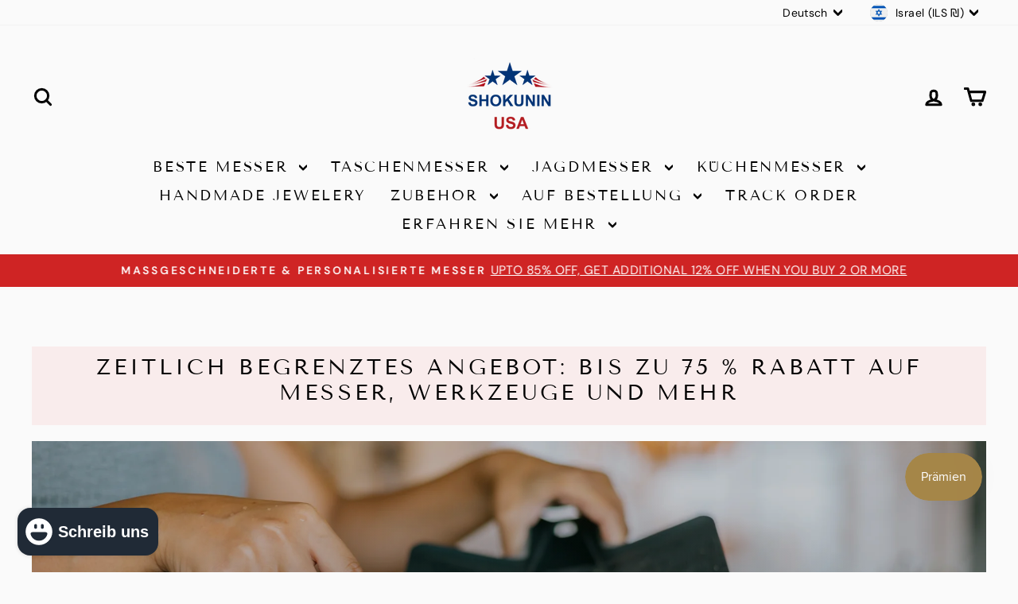

--- FILE ---
content_type: text/html; charset=utf-8
request_url: https://sapi.negate.io/script
body_size: -359
content:
/Kg3PRR3VyuB2JlcX9hFVBrQsiKEnbK3w1i59W619uzjgvPF8e3ZF9XGneXMOGqnurIgUhCSpYn/NDGdNdR6jv0=

--- FILE ---
content_type: text/html; charset=UTF-8
request_url: https://pre.bossapps.co/api/js/shokuninknives.myshopify.com/variants
body_size: 131
content:
{"44543070568619SP":"1739161771","44543070568619":{"preorder":"yes"},"44543070634155SP":"1739161771","44543070634155":{"preorder":"yes"},"44543134138539SP":"1739194539","44543134138539":{"preorder":"yes"},"44543146754219SP":"1739194539","44543146754219":{"preorder":"yes"}}